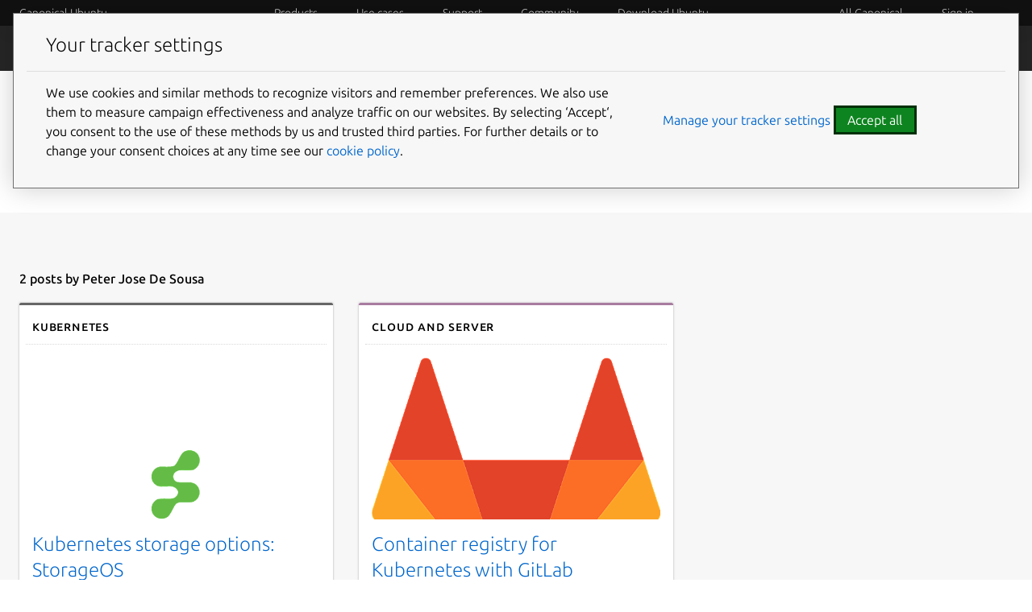

--- FILE ---
content_type: text/javascript; charset=utf-8
request_url: https://ubuntu.com/static/js/src/cookie-policy-with-callback.js?v=83269bf
body_size: 575
content:
/*
  Set a unique user_id if the user has accepted cookies.
  If the user has not set their cookie preference, wait for the cookie policy to run first. 
*/

import { v4 as uuidv4 } from "https://jspm.dev/uuid";

const getCookie = (targetCookie) =>
  document.cookie.match(new RegExp("(^| )" + targetCookie + "=([^;]+)"));
let cookieAcceptanceValue = getCookie("_cookies_accepted");

if (!cookieAcceptanceValue) {
  cpNs.cookiePolicy(setUserId);
} else {
  setUserId();
  cpNs.cookiePolicy();
  setUtms();
}

function setUserId() {
  cookieAcceptanceValue = getCookie("_cookies_accepted");
  if (
    cookieAcceptanceValue?.[2] === "all" ||
    cookieAcceptanceValue?.[2] === "performance"
  ) {
    // Check if user doesn't already have a user_id
    if (!getCookie("user_id")) {
      // Generate a universally unique identifier
      const user_id = uuidv4();
      document.cookie = "user_id=" + user_id + ";max-age=31536000;";

      dataLayer.push({
        user_id: user_id,
      });
    }
  }
}

function setUtmCookies(urlParams) {
  let utmParams = "";
  urlParams.forEach((value, key) => {
    if (key.startsWith("utm_")) {
      utmParams += key + ":" + value + "&";
    }
  });
  if (utmParams.length > 0) {
    if (utmParams.endsWith("&")) {
      utmParams = utmParams.slice(0, -1);
    }
    document.cookie =
      "utms=" + encodeURIComponent(utmParams) + ";max-age=86400;path=/;";
  }
}

function setUtms() {
  let utmCookies = getCookie("utms");
  const urlParams = new URLSearchParams(window.location.search);
  if (urlParams.size > 0) {
    setUtmCookies(urlParams);
  } else if (utmCookies) {
    const referrer = document.referrer;
    const currentHost = window.location.host;
    if (referrer && !referrer.includes(currentHost)) {
      document.cookie = "utms=;max-age=0;path=/;";
    }
  }
}
